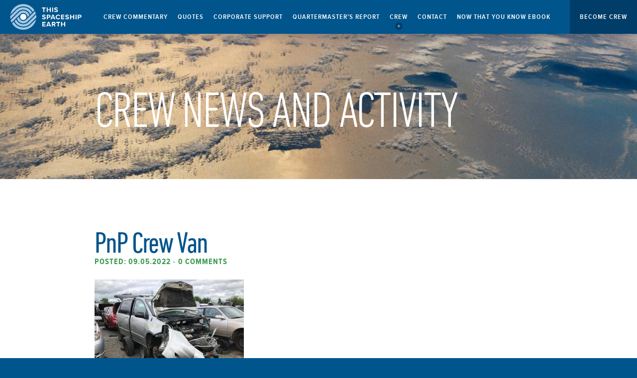

--- FILE ---
content_type: text/html; charset=UTF-8
request_url: https://thisspaceshipearth.org/crew_commentary/pick-n-pull-adventures-in-sustainability/pnp-crew-van/
body_size: 66600
content:
<!doctype html>
<html>
<head>
<meta name="viewport" content="width=device-width,initial-scale=1, maximum-scale=1">
<meta charset="UTF-8" />
        <title>PnP Crew Van - This Spaceship Earth</title>
        <link rel="profile" href="https://gmpg.org/xfn/11" />
        <link rel="pingback" href="https://thisspaceshipearth.org/xmlrpc.php" />

<meta name='robots' content='index, follow, max-image-preview:large, max-snippet:-1, max-video-preview:-1' />
	<style>img:is([sizes="auto" i], [sizes^="auto," i]) { contain-intrinsic-size: 3000px 1500px }</style>
	
	<!-- This site is optimized with the Yoast SEO plugin v26.7 - https://yoast.com/wordpress/plugins/seo/ -->
	<link rel="canonical" href="https://thisspaceshipearth.org/crew_commentary/pick-n-pull-adventures-in-sustainability/pnp-crew-van/" />
	<meta property="og:locale" content="en_US" />
	<meta property="og:type" content="article" />
	<meta property="og:title" content="PnP Crew Van - This Spaceship Earth" />
	<meta property="og:description" content="Share this&#8230; Linkedin Twitter Facebook" />
	<meta property="og:url" content="https://thisspaceshipearth.org/crew_commentary/pick-n-pull-adventures-in-sustainability/pnp-crew-van/" />
	<meta property="og:site_name" content="This Spaceship Earth" />
	<meta property="og:image" content="https://thisspaceshipearth.org/crew_commentary/pick-n-pull-adventures-in-sustainability/pnp-crew-van" />
	<meta property="og:image:width" content="1280" />
	<meta property="og:image:height" content="960" />
	<meta property="og:image:type" content="image/jpeg" />
	<meta name="twitter:card" content="summary_large_image" />
	<meta name="twitter:label1" content="Written by" />
	<meta name="twitter:data1" content="Bob Leonard - Climate Risk Manager" />
	<script type="application/ld+json" class="yoast-schema-graph">{"@context":"https://schema.org","@graph":[{"@type":"WebPage","@id":"https://thisspaceshipearth.org/crew_commentary/pick-n-pull-adventures-in-sustainability/pnp-crew-van/","url":"https://thisspaceshipearth.org/crew_commentary/pick-n-pull-adventures-in-sustainability/pnp-crew-van/","name":"PnP Crew Van - This Spaceship Earth","isPartOf":{"@id":"https://thisspaceshipearth.org/#website"},"primaryImageOfPage":{"@id":"https://thisspaceshipearth.org/crew_commentary/pick-n-pull-adventures-in-sustainability/pnp-crew-van/#primaryimage"},"image":{"@id":"https://thisspaceshipearth.org/crew_commentary/pick-n-pull-adventures-in-sustainability/pnp-crew-van/#primaryimage"},"thumbnailUrl":"https://thisspaceshipearth.org/wp-content/uploads/2022/09/PnP-Crew-Van.jpeg","datePublished":"2022-09-05T18:48:05+00:00","breadcrumb":{"@id":"https://thisspaceshipearth.org/crew_commentary/pick-n-pull-adventures-in-sustainability/pnp-crew-van/#breadcrumb"},"inLanguage":"en-US","potentialAction":[{"@type":"ReadAction","target":["https://thisspaceshipearth.org/crew_commentary/pick-n-pull-adventures-in-sustainability/pnp-crew-van/"]}]},{"@type":"ImageObject","inLanguage":"en-US","@id":"https://thisspaceshipearth.org/crew_commentary/pick-n-pull-adventures-in-sustainability/pnp-crew-van/#primaryimage","url":"https://thisspaceshipearth.org/wp-content/uploads/2022/09/PnP-Crew-Van.jpeg","contentUrl":"https://thisspaceshipearth.org/wp-content/uploads/2022/09/PnP-Crew-Van.jpeg","width":1280,"height":960},{"@type":"BreadcrumbList","@id":"https://thisspaceshipearth.org/crew_commentary/pick-n-pull-adventures-in-sustainability/pnp-crew-van/#breadcrumb","itemListElement":[{"@type":"ListItem","position":1,"name":"Home","item":"https://thisspaceshipearth.org/"},{"@type":"ListItem","position":2,"name":"Pick-n-Pull Adventures in Sustainability","item":"https://thisspaceshipearth.org/crew_commentary/pick-n-pull-adventures-in-sustainability/"},{"@type":"ListItem","position":3,"name":"PnP Crew Van"}]},{"@type":"WebSite","@id":"https://thisspaceshipearth.org/#website","url":"https://thisspaceshipearth.org/","name":"This Spaceship Earth","description":"Crew Consciousness","potentialAction":[{"@type":"SearchAction","target":{"@type":"EntryPoint","urlTemplate":"https://thisspaceshipearth.org/?s={search_term_string}"},"query-input":{"@type":"PropertyValueSpecification","valueRequired":true,"valueName":"search_term_string"}}],"inLanguage":"en-US"}]}</script>
	<!-- / Yoast SEO plugin. -->


<link rel='dns-prefetch' href='//platform-api.sharethis.com' />
<link rel='dns-prefetch' href='//fast.fonts.net' />
<link rel='dns-prefetch' href='//hcaptcha.com' />
<link rel="alternate" type="application/rss+xml" title="This Spaceship Earth &raquo; PnP Crew Van Comments Feed" href="https://thisspaceshipearth.org/crew_commentary/pick-n-pull-adventures-in-sustainability/pnp-crew-van/feed/" />
		<!-- This site uses the Google Analytics by MonsterInsights plugin v9.11.1 - Using Analytics tracking - https://www.monsterinsights.com/ -->
							<script src="//www.googletagmanager.com/gtag/js?id=G-7C72ZK0DCS"  data-cfasync="false" data-wpfc-render="false" type="text/javascript" async></script>
			<script data-cfasync="false" data-wpfc-render="false" type="text/javascript">
				var mi_version = '9.11.1';
				var mi_track_user = true;
				var mi_no_track_reason = '';
								var MonsterInsightsDefaultLocations = {"page_location":"https:\/\/thisspaceshipearth.org\/crew_commentary\/pick-n-pull-adventures-in-sustainability\/pnp-crew-van\/"};
								if ( typeof MonsterInsightsPrivacyGuardFilter === 'function' ) {
					var MonsterInsightsLocations = (typeof MonsterInsightsExcludeQuery === 'object') ? MonsterInsightsPrivacyGuardFilter( MonsterInsightsExcludeQuery ) : MonsterInsightsPrivacyGuardFilter( MonsterInsightsDefaultLocations );
				} else {
					var MonsterInsightsLocations = (typeof MonsterInsightsExcludeQuery === 'object') ? MonsterInsightsExcludeQuery : MonsterInsightsDefaultLocations;
				}

								var disableStrs = [
										'ga-disable-G-7C72ZK0DCS',
									];

				/* Function to detect opted out users */
				function __gtagTrackerIsOptedOut() {
					for (var index = 0; index < disableStrs.length; index++) {
						if (document.cookie.indexOf(disableStrs[index] + '=true') > -1) {
							return true;
						}
					}

					return false;
				}

				/* Disable tracking if the opt-out cookie exists. */
				if (__gtagTrackerIsOptedOut()) {
					for (var index = 0; index < disableStrs.length; index++) {
						window[disableStrs[index]] = true;
					}
				}

				/* Opt-out function */
				function __gtagTrackerOptout() {
					for (var index = 0; index < disableStrs.length; index++) {
						document.cookie = disableStrs[index] + '=true; expires=Thu, 31 Dec 2099 23:59:59 UTC; path=/';
						window[disableStrs[index]] = true;
					}
				}

				if ('undefined' === typeof gaOptout) {
					function gaOptout() {
						__gtagTrackerOptout();
					}
				}
								window.dataLayer = window.dataLayer || [];

				window.MonsterInsightsDualTracker = {
					helpers: {},
					trackers: {},
				};
				if (mi_track_user) {
					function __gtagDataLayer() {
						dataLayer.push(arguments);
					}

					function __gtagTracker(type, name, parameters) {
						if (!parameters) {
							parameters = {};
						}

						if (parameters.send_to) {
							__gtagDataLayer.apply(null, arguments);
							return;
						}

						if (type === 'event') {
														parameters.send_to = monsterinsights_frontend.v4_id;
							var hookName = name;
							if (typeof parameters['event_category'] !== 'undefined') {
								hookName = parameters['event_category'] + ':' + name;
							}

							if (typeof MonsterInsightsDualTracker.trackers[hookName] !== 'undefined') {
								MonsterInsightsDualTracker.trackers[hookName](parameters);
							} else {
								__gtagDataLayer('event', name, parameters);
							}
							
						} else {
							__gtagDataLayer.apply(null, arguments);
						}
					}

					__gtagTracker('js', new Date());
					__gtagTracker('set', {
						'developer_id.dZGIzZG': true,
											});
					if ( MonsterInsightsLocations.page_location ) {
						__gtagTracker('set', MonsterInsightsLocations);
					}
										__gtagTracker('config', 'G-7C72ZK0DCS', {"forceSSL":"true"} );
										window.gtag = __gtagTracker;										(function () {
						/* https://developers.google.com/analytics/devguides/collection/analyticsjs/ */
						/* ga and __gaTracker compatibility shim. */
						var noopfn = function () {
							return null;
						};
						var newtracker = function () {
							return new Tracker();
						};
						var Tracker = function () {
							return null;
						};
						var p = Tracker.prototype;
						p.get = noopfn;
						p.set = noopfn;
						p.send = function () {
							var args = Array.prototype.slice.call(arguments);
							args.unshift('send');
							__gaTracker.apply(null, args);
						};
						var __gaTracker = function () {
							var len = arguments.length;
							if (len === 0) {
								return;
							}
							var f = arguments[len - 1];
							if (typeof f !== 'object' || f === null || typeof f.hitCallback !== 'function') {
								if ('send' === arguments[0]) {
									var hitConverted, hitObject = false, action;
									if ('event' === arguments[1]) {
										if ('undefined' !== typeof arguments[3]) {
											hitObject = {
												'eventAction': arguments[3],
												'eventCategory': arguments[2],
												'eventLabel': arguments[4],
												'value': arguments[5] ? arguments[5] : 1,
											}
										}
									}
									if ('pageview' === arguments[1]) {
										if ('undefined' !== typeof arguments[2]) {
											hitObject = {
												'eventAction': 'page_view',
												'page_path': arguments[2],
											}
										}
									}
									if (typeof arguments[2] === 'object') {
										hitObject = arguments[2];
									}
									if (typeof arguments[5] === 'object') {
										Object.assign(hitObject, arguments[5]);
									}
									if ('undefined' !== typeof arguments[1].hitType) {
										hitObject = arguments[1];
										if ('pageview' === hitObject.hitType) {
											hitObject.eventAction = 'page_view';
										}
									}
									if (hitObject) {
										action = 'timing' === arguments[1].hitType ? 'timing_complete' : hitObject.eventAction;
										hitConverted = mapArgs(hitObject);
										__gtagTracker('event', action, hitConverted);
									}
								}
								return;
							}

							function mapArgs(args) {
								var arg, hit = {};
								var gaMap = {
									'eventCategory': 'event_category',
									'eventAction': 'event_action',
									'eventLabel': 'event_label',
									'eventValue': 'event_value',
									'nonInteraction': 'non_interaction',
									'timingCategory': 'event_category',
									'timingVar': 'name',
									'timingValue': 'value',
									'timingLabel': 'event_label',
									'page': 'page_path',
									'location': 'page_location',
									'title': 'page_title',
									'referrer' : 'page_referrer',
								};
								for (arg in args) {
																		if (!(!args.hasOwnProperty(arg) || !gaMap.hasOwnProperty(arg))) {
										hit[gaMap[arg]] = args[arg];
									} else {
										hit[arg] = args[arg];
									}
								}
								return hit;
							}

							try {
								f.hitCallback();
							} catch (ex) {
							}
						};
						__gaTracker.create = newtracker;
						__gaTracker.getByName = newtracker;
						__gaTracker.getAll = function () {
							return [];
						};
						__gaTracker.remove = noopfn;
						__gaTracker.loaded = true;
						window['__gaTracker'] = __gaTracker;
					})();
									} else {
										console.log("");
					(function () {
						function __gtagTracker() {
							return null;
						}

						window['__gtagTracker'] = __gtagTracker;
						window['gtag'] = __gtagTracker;
					})();
									}
			</script>
							<!-- / Google Analytics by MonsterInsights -->
		<script type="text/javascript">
/* <![CDATA[ */
window._wpemojiSettings = {"baseUrl":"https:\/\/s.w.org\/images\/core\/emoji\/15.0.3\/72x72\/","ext":".png","svgUrl":"https:\/\/s.w.org\/images\/core\/emoji\/15.0.3\/svg\/","svgExt":".svg","source":{"concatemoji":"https:\/\/thisspaceshipearth.org\/wp-includes\/js\/wp-emoji-release.min.js?ver=6.7.4"}};
/*! This file is auto-generated */
!function(i,n){var o,s,e;function c(e){try{var t={supportTests:e,timestamp:(new Date).valueOf()};sessionStorage.setItem(o,JSON.stringify(t))}catch(e){}}function p(e,t,n){e.clearRect(0,0,e.canvas.width,e.canvas.height),e.fillText(t,0,0);var t=new Uint32Array(e.getImageData(0,0,e.canvas.width,e.canvas.height).data),r=(e.clearRect(0,0,e.canvas.width,e.canvas.height),e.fillText(n,0,0),new Uint32Array(e.getImageData(0,0,e.canvas.width,e.canvas.height).data));return t.every(function(e,t){return e===r[t]})}function u(e,t,n){switch(t){case"flag":return n(e,"\ud83c\udff3\ufe0f\u200d\u26a7\ufe0f","\ud83c\udff3\ufe0f\u200b\u26a7\ufe0f")?!1:!n(e,"\ud83c\uddfa\ud83c\uddf3","\ud83c\uddfa\u200b\ud83c\uddf3")&&!n(e,"\ud83c\udff4\udb40\udc67\udb40\udc62\udb40\udc65\udb40\udc6e\udb40\udc67\udb40\udc7f","\ud83c\udff4\u200b\udb40\udc67\u200b\udb40\udc62\u200b\udb40\udc65\u200b\udb40\udc6e\u200b\udb40\udc67\u200b\udb40\udc7f");case"emoji":return!n(e,"\ud83d\udc26\u200d\u2b1b","\ud83d\udc26\u200b\u2b1b")}return!1}function f(e,t,n){var r="undefined"!=typeof WorkerGlobalScope&&self instanceof WorkerGlobalScope?new OffscreenCanvas(300,150):i.createElement("canvas"),a=r.getContext("2d",{willReadFrequently:!0}),o=(a.textBaseline="top",a.font="600 32px Arial",{});return e.forEach(function(e){o[e]=t(a,e,n)}),o}function t(e){var t=i.createElement("script");t.src=e,t.defer=!0,i.head.appendChild(t)}"undefined"!=typeof Promise&&(o="wpEmojiSettingsSupports",s=["flag","emoji"],n.supports={everything:!0,everythingExceptFlag:!0},e=new Promise(function(e){i.addEventListener("DOMContentLoaded",e,{once:!0})}),new Promise(function(t){var n=function(){try{var e=JSON.parse(sessionStorage.getItem(o));if("object"==typeof e&&"number"==typeof e.timestamp&&(new Date).valueOf()<e.timestamp+604800&&"object"==typeof e.supportTests)return e.supportTests}catch(e){}return null}();if(!n){if("undefined"!=typeof Worker&&"undefined"!=typeof OffscreenCanvas&&"undefined"!=typeof URL&&URL.createObjectURL&&"undefined"!=typeof Blob)try{var e="postMessage("+f.toString()+"("+[JSON.stringify(s),u.toString(),p.toString()].join(",")+"));",r=new Blob([e],{type:"text/javascript"}),a=new Worker(URL.createObjectURL(r),{name:"wpTestEmojiSupports"});return void(a.onmessage=function(e){c(n=e.data),a.terminate(),t(n)})}catch(e){}c(n=f(s,u,p))}t(n)}).then(function(e){for(var t in e)n.supports[t]=e[t],n.supports.everything=n.supports.everything&&n.supports[t],"flag"!==t&&(n.supports.everythingExceptFlag=n.supports.everythingExceptFlag&&n.supports[t]);n.supports.everythingExceptFlag=n.supports.everythingExceptFlag&&!n.supports.flag,n.DOMReady=!1,n.readyCallback=function(){n.DOMReady=!0}}).then(function(){return e}).then(function(){var e;n.supports.everything||(n.readyCallback(),(e=n.source||{}).concatemoji?t(e.concatemoji):e.wpemoji&&e.twemoji&&(t(e.twemoji),t(e.wpemoji)))}))}((window,document),window._wpemojiSettings);
/* ]]> */
</script>
<link rel='stylesheet' id='grid-css' href='https://thisspaceshipearth.org/wp-content/uploads/wp-less/tseorgupdate/css/grid-f987c76565.css' type='text/css' media='all' />
<link rel='stylesheet' id='style-css' href='https://thisspaceshipearth.org/wp-content/uploads/wp-less/tseorgupdate/style-dfb161f5b4.css' type='text/css' media='all' />
<link rel='stylesheet' id='sgr-css' href='https://thisspaceshipearth.org/wp-content/plugins/simple-google-recaptcha/sgr.css?ver=1684537314' type='text/css' media='all' />
<style id='wp-emoji-styles-inline-css' type='text/css'>

	img.wp-smiley, img.emoji {
		display: inline !important;
		border: none !important;
		box-shadow: none !important;
		height: 1em !important;
		width: 1em !important;
		margin: 0 0.07em !important;
		vertical-align: -0.1em !important;
		background: none !important;
		padding: 0 !important;
	}
</style>
<link rel='stylesheet' id='wp-block-library-css' href='https://thisspaceshipearth.org/wp-includes/css/dist/block-library/style.min.css?ver=6.7.4' type='text/css' media='all' />
<style id='co-authors-plus-coauthors-style-inline-css' type='text/css'>
.wp-block-co-authors-plus-coauthors.is-layout-flow [class*=wp-block-co-authors-plus]{display:inline}

</style>
<style id='co-authors-plus-avatar-style-inline-css' type='text/css'>
.wp-block-co-authors-plus-avatar :where(img){height:auto;max-width:100%;vertical-align:bottom}.wp-block-co-authors-plus-coauthors.is-layout-flow .wp-block-co-authors-plus-avatar :where(img){vertical-align:middle}.wp-block-co-authors-plus-avatar:is(.alignleft,.alignright){display:table}.wp-block-co-authors-plus-avatar.aligncenter{display:table;margin-inline:auto}

</style>
<style id='co-authors-plus-image-style-inline-css' type='text/css'>
.wp-block-co-authors-plus-image{margin-bottom:0}.wp-block-co-authors-plus-image :where(img){height:auto;max-width:100%;vertical-align:bottom}.wp-block-co-authors-plus-coauthors.is-layout-flow .wp-block-co-authors-plus-image :where(img){vertical-align:middle}.wp-block-co-authors-plus-image:is(.alignfull,.alignwide) :where(img){width:100%}.wp-block-co-authors-plus-image:is(.alignleft,.alignright){display:table}.wp-block-co-authors-plus-image.aligncenter{display:table;margin-inline:auto}

</style>
<style id='classic-theme-styles-inline-css' type='text/css'>
/*! This file is auto-generated */
.wp-block-button__link{color:#fff;background-color:#32373c;border-radius:9999px;box-shadow:none;text-decoration:none;padding:calc(.667em + 2px) calc(1.333em + 2px);font-size:1.125em}.wp-block-file__button{background:#32373c;color:#fff;text-decoration:none}
</style>
<style id='global-styles-inline-css' type='text/css'>
:root{--wp--preset--aspect-ratio--square: 1;--wp--preset--aspect-ratio--4-3: 4/3;--wp--preset--aspect-ratio--3-4: 3/4;--wp--preset--aspect-ratio--3-2: 3/2;--wp--preset--aspect-ratio--2-3: 2/3;--wp--preset--aspect-ratio--16-9: 16/9;--wp--preset--aspect-ratio--9-16: 9/16;--wp--preset--color--black: #000000;--wp--preset--color--cyan-bluish-gray: #abb8c3;--wp--preset--color--white: #ffffff;--wp--preset--color--pale-pink: #f78da7;--wp--preset--color--vivid-red: #cf2e2e;--wp--preset--color--luminous-vivid-orange: #ff6900;--wp--preset--color--luminous-vivid-amber: #fcb900;--wp--preset--color--light-green-cyan: #7bdcb5;--wp--preset--color--vivid-green-cyan: #00d084;--wp--preset--color--pale-cyan-blue: #8ed1fc;--wp--preset--color--vivid-cyan-blue: #0693e3;--wp--preset--color--vivid-purple: #9b51e0;--wp--preset--gradient--vivid-cyan-blue-to-vivid-purple: linear-gradient(135deg,rgba(6,147,227,1) 0%,rgb(155,81,224) 100%);--wp--preset--gradient--light-green-cyan-to-vivid-green-cyan: linear-gradient(135deg,rgb(122,220,180) 0%,rgb(0,208,130) 100%);--wp--preset--gradient--luminous-vivid-amber-to-luminous-vivid-orange: linear-gradient(135deg,rgba(252,185,0,1) 0%,rgba(255,105,0,1) 100%);--wp--preset--gradient--luminous-vivid-orange-to-vivid-red: linear-gradient(135deg,rgba(255,105,0,1) 0%,rgb(207,46,46) 100%);--wp--preset--gradient--very-light-gray-to-cyan-bluish-gray: linear-gradient(135deg,rgb(238,238,238) 0%,rgb(169,184,195) 100%);--wp--preset--gradient--cool-to-warm-spectrum: linear-gradient(135deg,rgb(74,234,220) 0%,rgb(151,120,209) 20%,rgb(207,42,186) 40%,rgb(238,44,130) 60%,rgb(251,105,98) 80%,rgb(254,248,76) 100%);--wp--preset--gradient--blush-light-purple: linear-gradient(135deg,rgb(255,206,236) 0%,rgb(152,150,240) 100%);--wp--preset--gradient--blush-bordeaux: linear-gradient(135deg,rgb(254,205,165) 0%,rgb(254,45,45) 50%,rgb(107,0,62) 100%);--wp--preset--gradient--luminous-dusk: linear-gradient(135deg,rgb(255,203,112) 0%,rgb(199,81,192) 50%,rgb(65,88,208) 100%);--wp--preset--gradient--pale-ocean: linear-gradient(135deg,rgb(255,245,203) 0%,rgb(182,227,212) 50%,rgb(51,167,181) 100%);--wp--preset--gradient--electric-grass: linear-gradient(135deg,rgb(202,248,128) 0%,rgb(113,206,126) 100%);--wp--preset--gradient--midnight: linear-gradient(135deg,rgb(2,3,129) 0%,rgb(40,116,252) 100%);--wp--preset--font-size--small: 13px;--wp--preset--font-size--medium: 20px;--wp--preset--font-size--large: 36px;--wp--preset--font-size--x-large: 42px;--wp--preset--spacing--20: 0.44rem;--wp--preset--spacing--30: 0.67rem;--wp--preset--spacing--40: 1rem;--wp--preset--spacing--50: 1.5rem;--wp--preset--spacing--60: 2.25rem;--wp--preset--spacing--70: 3.38rem;--wp--preset--spacing--80: 5.06rem;--wp--preset--shadow--natural: 6px 6px 9px rgba(0, 0, 0, 0.2);--wp--preset--shadow--deep: 12px 12px 50px rgba(0, 0, 0, 0.4);--wp--preset--shadow--sharp: 6px 6px 0px rgba(0, 0, 0, 0.2);--wp--preset--shadow--outlined: 6px 6px 0px -3px rgba(255, 255, 255, 1), 6px 6px rgba(0, 0, 0, 1);--wp--preset--shadow--crisp: 6px 6px 0px rgba(0, 0, 0, 1);}:where(.is-layout-flex){gap: 0.5em;}:where(.is-layout-grid){gap: 0.5em;}body .is-layout-flex{display: flex;}.is-layout-flex{flex-wrap: wrap;align-items: center;}.is-layout-flex > :is(*, div){margin: 0;}body .is-layout-grid{display: grid;}.is-layout-grid > :is(*, div){margin: 0;}:where(.wp-block-columns.is-layout-flex){gap: 2em;}:where(.wp-block-columns.is-layout-grid){gap: 2em;}:where(.wp-block-post-template.is-layout-flex){gap: 1.25em;}:where(.wp-block-post-template.is-layout-grid){gap: 1.25em;}.has-black-color{color: var(--wp--preset--color--black) !important;}.has-cyan-bluish-gray-color{color: var(--wp--preset--color--cyan-bluish-gray) !important;}.has-white-color{color: var(--wp--preset--color--white) !important;}.has-pale-pink-color{color: var(--wp--preset--color--pale-pink) !important;}.has-vivid-red-color{color: var(--wp--preset--color--vivid-red) !important;}.has-luminous-vivid-orange-color{color: var(--wp--preset--color--luminous-vivid-orange) !important;}.has-luminous-vivid-amber-color{color: var(--wp--preset--color--luminous-vivid-amber) !important;}.has-light-green-cyan-color{color: var(--wp--preset--color--light-green-cyan) !important;}.has-vivid-green-cyan-color{color: var(--wp--preset--color--vivid-green-cyan) !important;}.has-pale-cyan-blue-color{color: var(--wp--preset--color--pale-cyan-blue) !important;}.has-vivid-cyan-blue-color{color: var(--wp--preset--color--vivid-cyan-blue) !important;}.has-vivid-purple-color{color: var(--wp--preset--color--vivid-purple) !important;}.has-black-background-color{background-color: var(--wp--preset--color--black) !important;}.has-cyan-bluish-gray-background-color{background-color: var(--wp--preset--color--cyan-bluish-gray) !important;}.has-white-background-color{background-color: var(--wp--preset--color--white) !important;}.has-pale-pink-background-color{background-color: var(--wp--preset--color--pale-pink) !important;}.has-vivid-red-background-color{background-color: var(--wp--preset--color--vivid-red) !important;}.has-luminous-vivid-orange-background-color{background-color: var(--wp--preset--color--luminous-vivid-orange) !important;}.has-luminous-vivid-amber-background-color{background-color: var(--wp--preset--color--luminous-vivid-amber) !important;}.has-light-green-cyan-background-color{background-color: var(--wp--preset--color--light-green-cyan) !important;}.has-vivid-green-cyan-background-color{background-color: var(--wp--preset--color--vivid-green-cyan) !important;}.has-pale-cyan-blue-background-color{background-color: var(--wp--preset--color--pale-cyan-blue) !important;}.has-vivid-cyan-blue-background-color{background-color: var(--wp--preset--color--vivid-cyan-blue) !important;}.has-vivid-purple-background-color{background-color: var(--wp--preset--color--vivid-purple) !important;}.has-black-border-color{border-color: var(--wp--preset--color--black) !important;}.has-cyan-bluish-gray-border-color{border-color: var(--wp--preset--color--cyan-bluish-gray) !important;}.has-white-border-color{border-color: var(--wp--preset--color--white) !important;}.has-pale-pink-border-color{border-color: var(--wp--preset--color--pale-pink) !important;}.has-vivid-red-border-color{border-color: var(--wp--preset--color--vivid-red) !important;}.has-luminous-vivid-orange-border-color{border-color: var(--wp--preset--color--luminous-vivid-orange) !important;}.has-luminous-vivid-amber-border-color{border-color: var(--wp--preset--color--luminous-vivid-amber) !important;}.has-light-green-cyan-border-color{border-color: var(--wp--preset--color--light-green-cyan) !important;}.has-vivid-green-cyan-border-color{border-color: var(--wp--preset--color--vivid-green-cyan) !important;}.has-pale-cyan-blue-border-color{border-color: var(--wp--preset--color--pale-cyan-blue) !important;}.has-vivid-cyan-blue-border-color{border-color: var(--wp--preset--color--vivid-cyan-blue) !important;}.has-vivid-purple-border-color{border-color: var(--wp--preset--color--vivid-purple) !important;}.has-vivid-cyan-blue-to-vivid-purple-gradient-background{background: var(--wp--preset--gradient--vivid-cyan-blue-to-vivid-purple) !important;}.has-light-green-cyan-to-vivid-green-cyan-gradient-background{background: var(--wp--preset--gradient--light-green-cyan-to-vivid-green-cyan) !important;}.has-luminous-vivid-amber-to-luminous-vivid-orange-gradient-background{background: var(--wp--preset--gradient--luminous-vivid-amber-to-luminous-vivid-orange) !important;}.has-luminous-vivid-orange-to-vivid-red-gradient-background{background: var(--wp--preset--gradient--luminous-vivid-orange-to-vivid-red) !important;}.has-very-light-gray-to-cyan-bluish-gray-gradient-background{background: var(--wp--preset--gradient--very-light-gray-to-cyan-bluish-gray) !important;}.has-cool-to-warm-spectrum-gradient-background{background: var(--wp--preset--gradient--cool-to-warm-spectrum) !important;}.has-blush-light-purple-gradient-background{background: var(--wp--preset--gradient--blush-light-purple) !important;}.has-blush-bordeaux-gradient-background{background: var(--wp--preset--gradient--blush-bordeaux) !important;}.has-luminous-dusk-gradient-background{background: var(--wp--preset--gradient--luminous-dusk) !important;}.has-pale-ocean-gradient-background{background: var(--wp--preset--gradient--pale-ocean) !important;}.has-electric-grass-gradient-background{background: var(--wp--preset--gradient--electric-grass) !important;}.has-midnight-gradient-background{background: var(--wp--preset--gradient--midnight) !important;}.has-small-font-size{font-size: var(--wp--preset--font-size--small) !important;}.has-medium-font-size{font-size: var(--wp--preset--font-size--medium) !important;}.has-large-font-size{font-size: var(--wp--preset--font-size--large) !important;}.has-x-large-font-size{font-size: var(--wp--preset--font-size--x-large) !important;}
:where(.wp-block-post-template.is-layout-flex){gap: 1.25em;}:where(.wp-block-post-template.is-layout-grid){gap: 1.25em;}
:where(.wp-block-columns.is-layout-flex){gap: 2em;}:where(.wp-block-columns.is-layout-grid){gap: 2em;}
:root :where(.wp-block-pullquote){font-size: 1.5em;line-height: 1.6;}
</style>
<link rel='stylesheet' id='contact-form-7-css' href='https://thisspaceshipearth.org/wp-content/plugins/contact-form-7/includes/css/styles.css?ver=6.1.4' type='text/css' media='all' />
<link rel='stylesheet' id='widgetopts-styles-css' href='https://thisspaceshipearth.org/wp-content/plugins/widget-options/assets/css/widget-options.css?ver=4.1.3' type='text/css' media='all' />
<link rel='stylesheet' id='wppopups-base-css' href='https://thisspaceshipearth.org/wp-content/plugins/wp-popups-lite/src/assets/css/wppopups-base.css?ver=2.2.0.3' type='text/css' media='all' />
<link rel='stylesheet' id='social_media-css' href='https://thisspaceshipearth.org/wp-content/themes/tseorgupdate/css/style-social.css?ver=6.7.4' type='text/css' media='all' />
<link rel='stylesheet' id='slb_core-css' href='https://thisspaceshipearth.org/wp-content/plugins/simple-lightbox/client/css/app.css?ver=2.9.3' type='text/css' media='all' />
<link rel='stylesheet' id='cf7cf-style-css' href='https://thisspaceshipearth.org/wp-content/plugins/cf7-conditional-fields/style.css?ver=2.5.1' type='text/css' media='all' />
<link rel='stylesheet' id='simple-share-buttons-adder-ssba-css' href='https://thisspaceshipearth.org/wp-content/plugins/simple-share-buttons-adder/css/ssba.css?ver=1758745905' type='text/css' media='all' />
<style id='simple-share-buttons-adder-ssba-inline-css' type='text/css'>
.ssba img
								{border:  0;
									box-shadow: none !important;
									display: inline !important;
									vertical-align: middle;
									box-sizing: unset;
								}

								.ssba-classic-2 .ssbp-text {
									display: none!important;
								}
					.ssbp-list li a {height: 48px!important; width: 48px!important; 
					}
					.ssbp-list li a:hover {
					}

					.ssbp-list li a svg, .ssbp-list li a.ssbp-douban span:not(.color-icon) svg, .ssbp-list li a svg path, .ssbp-list li a.ssbp-surfingbird span:not(.color-icon) svg polygon {line-height: 48px!important;; font-size: 18px;}
					.ssbp-list li a:hover svg, .ssbp-list li a:hover span:not(.color-icon) svg, .ssbp-list li a.ssbp-douban:hover span:not(.color-icon) svg path, .ssbp-list li a.ssbp-surfingbird:hover svg polygon {}
					.ssbp-list li {
					margin-left: 12px!important;
					}

					.ssba-share-text {
					font-size: 12px;  font-weight: normal; font-family: inherit;
						}

			   #ssba-bar-2 .ssbp-bar-list {
					max-width: 48px !important;;
			   }
			   #ssba-bar-2 .ssbp-bar-list li a {height: 48px !important; width: 48px !important; 
				}
				#ssba-bar-2 .ssbp-bar-list li a:hover {
				}

				#ssba-bar-2 .ssbp-bar-list li a svg,
				 #ssba-bar-2 .ssbp-bar-list li a svg path, .ssbp-bar-list li a.ssbp-surfingbird span:not(.color-icon) svg polygon {line-height: 48px !important;; font-size: 18px;}
				#ssba-bar-2 .ssbp-bar-list li a:hover svg,
				 #ssba-bar-2 .ssbp-bar-list li a:hover svg path, .ssbp-bar-list li a.ssbp-surfingbird span:not(.color-icon) svg polygon {}
				#ssba-bar-2 .ssbp-bar-list li {
				margin: 0px 0!important;
				}@media only screen and ( max-width: 750px ) {
				#ssba-bar-2 {
				display: block;
				}
			}
</style>
<script type="text/javascript" id="sgr-js-extra">
/* <![CDATA[ */
var sgr = {"sgr_site_key":"6LfvHLcUAAAAAJeY7-cUpSd4kVpEvlrH1IE5HawF"};
/* ]]> */
</script>
<script type="text/javascript" src="https://thisspaceshipearth.org/wp-content/plugins/simple-google-recaptcha/sgr.js?ver=1684537314" id="sgr-js"></script>
<script type="text/javascript" src="https://thisspaceshipearth.org/wp-includes/js/jquery/jquery.min.js?ver=3.7.1" id="jquery-core-js"></script>
<script type="text/javascript" src="https://thisspaceshipearth.org/wp-includes/js/jquery/jquery-migrate.min.js?ver=3.4.1" id="jquery-migrate-js"></script>
<script type="text/javascript" src="https://thisspaceshipearth.org/wp-content/plugins/google-analytics-for-wordpress/assets/js/frontend-gtag.min.js?ver=9.11.1" id="monsterinsights-frontend-script-js" async="async" data-wp-strategy="async"></script>
<script data-cfasync="false" data-wpfc-render="false" type="text/javascript" id='monsterinsights-frontend-script-js-extra'>/* <![CDATA[ */
var monsterinsights_frontend = {"js_events_tracking":"true","download_extensions":"doc,pdf,ppt,zip,xls,docx,pptx,xlsx","inbound_paths":"[]","home_url":"https:\/\/thisspaceshipearth.org","hash_tracking":"false","v4_id":"G-7C72ZK0DCS"};/* ]]> */
</script>
<script type="text/javascript" src="//platform-api.sharethis.com/js/sharethis.js?ver=8.5.3#property=64e9167edb3eba0019fa76d1&amp;product=gdpr-compliance-tool-v2&amp;source=simple-share-buttons-adder-wordpress" id="simple-share-buttons-adder-mu-js"></script>
<script type="text/javascript" src="https://thisspaceshipearth.org/wp-content/themes/tseorgupdate/js/jquery.waypoints.min.js?ver=6.7.4" id="waypoints_js-js"></script>
<script type="text/javascript" src="https://thisspaceshipearth.org/wp-content/themes/tseorgupdate/js/menu.js?ver=6.7.4" id="menu_js-js"></script>
<script type="text/javascript" src="https://fast.fonts.net/jsapi/c9e6941e-636f-4d41-adee-ebb57f07a299.js?ver=6.7.4" id="fonts_js-js"></script>
<script type="text/javascript" src="https://thisspaceshipearth.org/wp-content/themes/tseorgupdate/js/scripts.js?ver=6.7.4" id="scripts_js-js"></script>
<script type="text/javascript" src="https://thisspaceshipearth.org/wp-content/themes/tseorgupdate/js/zoom-slide.js?ver=6.7.4" id="zoom_js-js"></script>
<script type="text/javascript" src="https://thisspaceshipearth.org/wp-content/themes/tseorgupdate/js/icons.js?ver=6.7.4" id="icons_js-js"></script>
<link rel="https://api.w.org/" href="https://thisspaceshipearth.org/wp-json/" /><link rel="alternate" title="JSON" type="application/json" href="https://thisspaceshipearth.org/wp-json/wp/v2/media/5053" /><link rel="EditURI" type="application/rsd+xml" title="RSD" href="https://thisspaceshipearth.org/xmlrpc.php?rsd" />
<link rel='shortlink' href='https://thisspaceshipearth.org/?p=5053' />
<link rel="alternate" title="oEmbed (JSON)" type="application/json+oembed" href="https://thisspaceshipearth.org/wp-json/oembed/1.0/embed?url=https%3A%2F%2Fthisspaceshipearth.org%2Fcrew_commentary%2Fpick-n-pull-adventures-in-sustainability%2Fpnp-crew-van%2F" />
<link rel="alternate" title="oEmbed (XML)" type="text/xml+oembed" href="https://thisspaceshipearth.org/wp-json/oembed/1.0/embed?url=https%3A%2F%2Fthisspaceshipearth.org%2Fcrew_commentary%2Fpick-n-pull-adventures-in-sustainability%2Fpnp-crew-van%2F&#038;format=xml" />
<style>
.h-captcha{position:relative;display:block;margin-bottom:2rem;padding:0;clear:both}.h-captcha[data-size="normal"]{width:303px;height:78px}.h-captcha[data-size="compact"]{width:164px;height:144px}.h-captcha[data-size="invisible"]{display:none}.h-captcha::before{content:'';display:block;position:absolute;top:0;left:0;background:url(https://thisspaceshipearth.org/wp-content/plugins/hcaptcha-for-forms-and-more/assets/images/hcaptcha-div-logo.svg) no-repeat;border:1px solid #fff0;border-radius:4px}.h-captcha[data-size="normal"]::before{width:300px;height:74px;background-position:94% 28%}.h-captcha[data-size="compact"]::before{width:156px;height:136px;background-position:50% 79%}.h-captcha[data-theme="light"]::before,body.is-light-theme .h-captcha[data-theme="auto"]::before,.h-captcha[data-theme="auto"]::before{background-color:#fafafa;border:1px solid #e0e0e0}.h-captcha[data-theme="dark"]::before,body.is-dark-theme .h-captcha[data-theme="auto"]::before,html.wp-dark-mode-active .h-captcha[data-theme="auto"]::before,html.drdt-dark-mode .h-captcha[data-theme="auto"]::before{background-image:url(https://thisspaceshipearth.org/wp-content/plugins/hcaptcha-for-forms-and-more/assets/images/hcaptcha-div-logo-white.svg);background-repeat:no-repeat;background-color:#333;border:1px solid #f5f5f5}.h-captcha[data-theme="custom"]::before{background-color:initial}.h-captcha[data-size="invisible"]::before{display:none}.h-captcha iframe{position:relative}div[style*="z-index: 2147483647"] div[style*="border-width: 11px"][style*="position: absolute"][style*="pointer-events: none"]{border-style:none}
</style>
<style type="text/css">.recentcomments a{display:inline !important;padding:0 !important;margin:0 !important;}</style><meta name="generator" content="Powered by WPBakery Page Builder - drag and drop page builder for WordPress."/>
<style>
span[data-name="hcap-cf7"] .h-captcha{margin-bottom:0}span[data-name="hcap-cf7"]~input[type="submit"],span[data-name="hcap-cf7"]~button[type="submit"]{margin-top:2rem}
</style>
<noscript><style> .wpb_animate_when_almost_visible { opacity: 1; }</style></noscript><script>
var resizeINT;
var navWay;
var wH, wW, navH, menuH;
/*function resizeElements(){
		//
		menuH = wH - jQuery('#nav-menu').height();
		jQuery('#mobile-menu-nav').height(menuH);
	}*/
function customResponse(){
	jQuery('#sign-up-holder').hide('fast');
	jQuery('#wpcf7-f56-o1 .wpcf7-response-output').delay(3000).hide('fast',function(){
		jQuery('#sign-up-holder').show('fast');	
	});	
}
jQuery(document).ready(function(e) {
	jQuery('.ajax-load-url').click(function(e){
			e.preventDefault();
			jQuery('#pop-content-area').html('<div id="ajax-loader"><img src="https://thisspaceshipearth.org/wp-content/themes/tseorgupdate/images/this-spaceship-earth-tse-loader.gif" width="60" height"60" /></div>');
			var url = jQuery(this).attr('href');
			//console.log(url);
			jQuery('body').addClass('freeze');
			jQuery('#pop-content-wrap').addClass('pop-show');
			jQuery('#pop-content-wrap').fadeTo('fast',1);
			jQuery('#pop-content-area').load(url+' #ajax-content-source',function( response, status, xhr ) {
				  if ( status == "error" ) {
					var msg = "Sorry but there was an error: ";
					jQuery( "#error" ).html( msg + xhr.status + " " + xhr.statusText );
				  }
				  if(status == "success"){
					  //console.log(response);
					  //jQuery('#pop-content-area').append(response);
				  }
			});
			return false;	
			
		});
		//
	wH = window.innerHeight ? window.innerHeight:jQuery(window).height();
	//jQuery('.fit-text').fitText(.5);
	jQuery('.pop-content-wrap').fadeTo(0,0);
	jQuery('.pop-box img').click(function(e){
			
			jQuery(this).closest('.pop-box').find('.pop-content-wrap').addClass('pop-show');
			jQuery('.pop-content-wrap').fadeTo('fast',1);
	});
	jQuery('.pop-close').click(function(e){
		jQuery('.pop-content-wrap').fadeTo('fast',0,function(e){
			jQuery(this).closest('.pop-content-wrap').removeClass('pop-show');	
			jQuery('body').removeClass('freeze');
		});
			jQuery('#giving-video .video-wrapper').html('');
	});
	//
	jQuery('#pop-close-global').click(function(e){
		jQuery('#pop-content-wrap').fadeTo('fast', 0 ,function(e){
			jQuery('#pop-content-area').html('<div id="ajax-loader"><img src="https://thisspaceshipearth.org/wp-content/themes/tseorgupdate/images/this-spaceship-earth-tse-loader.gif" width="60" height"60" /></div>');
			//jQuery(this).closest('.pop-content-wrap').removeClass('pop-show');	
			jQuery('#pop-content-wrap').removeClass('pop-show');	
			jQuery('body').removeClass('freeze');
			//console.log('click');
		});
	});
	
	//
	
	
	//
   
	jQuery(window).on('resize',function(e){
		wH = window.innerHeight ? window.innerHeight:jQuery(window).height();
		wW =  jQuery(window).width();
		//navWay.disable();
		clearTimeout(resizeINT);
    	resizeINT = setTimeout(doneResizing, 500);	
		
		
		//resizeElements();	
		if(wW > 768){
			jQuery('#mobile-menu-wrapper, #mobile-icon').removeClass('is-open');	
			jQuery('body').removeClass('freeze');
		}
	}).trigger('resize');
	
	
});
jQuery(window).load(function(e){
	wH = window.innerHeight ? window.innerHeight:jQuery(window).height();
	//resizeElements();	
	});
	function doneResizing(){
			//
	}
</script>
</head>

<body data-rsssl=1 class="attachment attachment-template-default single single-attachment postid-5053 attachmentid-5053 attachment-jpeg wpb-js-composer js-comp-ver-6.5.0 vc_responsive">
<div id="wrapper">
	<div id="pop-content-wrap">
        <div class="pop-cell">
            <div class="pop-content large-100">
                <div id="pop-close-global">X</div>
                <div id="pop-content-area">
                </div>
            </div>
        </div>
    </div>
  
  <div id="header-wrapper" class="fixed large-100">
  	<header class="flex-container shadow">
  		<div id="logo-start" class="flex-align-center"><a href="https://thisspaceshipearth.org">			<li id="media_image-2" class="widget widget_media_image"><img width="560" height="204" src="https://thisspaceshipearth.org/wp-content/uploads/2017/09/this-spaceship-earth-tse-logo.png" class="image wp-image-2418  attachment-full size-full" alt="" style="max-width: 100%; height: auto;" decoding="async" fetchpriority="high" srcset="https://thisspaceshipearth.org/wp-content/uploads/2017/09/this-spaceship-earth-tse-logo.png 560w, https://thisspaceshipearth.org/wp-content/uploads/2017/09/this-spaceship-earth-tse-logo-300x109.png 300w" sizes="(max-width: 560px) 100vw, 560px" /></li>
</a></div>
  		<div id="nav-wrapper" class="flex-container flex-no-wrap">
  			<nav class="flex-align-center text-center hide-mobile">
  				<ul id="menu-primary-navigation" class="menu"><li id="menu-item-2417" class="menu-item menu-item-type-custom menu-item-object-custom menu-item-2417"><a href="https://thisspaceshipearth.org/crew_commentary">Crew Commentary</a></li>
<li id="menu-item-2622" class="menu-item menu-item-type-post_type_archive menu-item-object-quotes menu-item-2622"><a href="https://thisspaceshipearth.org/quotes/">Quotes</a></li>
<li id="menu-item-5078" class="menu-item menu-item-type-post_type menu-item-object-page menu-item-5078"><a href="https://thisspaceshipearth.org/corporate-supporters/">Corporate Support</a></li>
<li id="menu-item-2400" class="menu-item menu-item-type-post_type menu-item-object-page menu-item-2400"><a href="https://thisspaceshipearth.org/climate-change/quartermasters-reports/">Quartermaster’s Report</a></li>
<li id="menu-item-2416" class="menu-item menu-item-type-custom menu-item-object-custom menu-item-has-children menu-item-2416"><a href="#">Crew</a>
<ul class="sub-menu">
	<li id="menu-item-2408" class="menu-item menu-item-type-post_type menu-item-object-page menu-item-2408"><a href="https://thisspaceshipearth.org/get-involved/become-crew/">Become Crew!</a></li>
	<li id="menu-item-2407" class="menu-item menu-item-type-post_type menu-item-object-page menu-item-2407"><a href="https://thisspaceshipearth.org/get-involved/acting-as-crew/">Acting as Crew</a></li>
</ul>
</li>
<li id="menu-item-2409" class="menu-item menu-item-type-post_type menu-item-object-page menu-item-2409"><a href="https://thisspaceshipearth.org/get-involved/contact/">Contact</a></li>
<li id="menu-item-5108" class="menu-item menu-item-type-post_type menu-item-object-page menu-item-5108"><a href="https://thisspaceshipearth.org/download-now-that-you-know/">Now That You Know eBook</a></li>
</ul>  			</nav>
  			<div id="mobile-icon-wrapper" class="show-mobile text-center flex-align-center"><div id="mobile-icon"><div class="burger-stack"></div></div></div>
			<div id="cta-nav-button" class="flex-container">
				<a href="/get-involved/become-crew/" class="">Become Crew</a>
			</div>
  		</div>
  		
  	</header>
  	<div id="mobile-menu-wrapper" class="large-100">
  			<div id="mobile-menu"><ul id="menu-primary-navigation-1" class="menu"><li class="menu-item menu-item-type-custom menu-item-object-custom menu-item-2417"><a href="https://thisspaceshipearth.org/crew_commentary">Crew Commentary</a></li>
<li class="menu-item menu-item-type-post_type_archive menu-item-object-quotes menu-item-2622"><a href="https://thisspaceshipearth.org/quotes/">Quotes</a></li>
<li class="menu-item menu-item-type-post_type menu-item-object-page menu-item-5078"><a href="https://thisspaceshipearth.org/corporate-supporters/">Corporate Support</a></li>
<li class="menu-item menu-item-type-post_type menu-item-object-page menu-item-2400"><a href="https://thisspaceshipearth.org/climate-change/quartermasters-reports/">Quartermaster’s Report</a></li>
<li class="menu-item menu-item-type-custom menu-item-object-custom menu-item-has-children menu-item-2416"><a href="#">Crew</a>
<ul class="sub-menu">
	<li class="menu-item menu-item-type-post_type menu-item-object-page menu-item-2408"><a href="https://thisspaceshipearth.org/get-involved/become-crew/">Become Crew!</a></li>
	<li class="menu-item menu-item-type-post_type menu-item-object-page menu-item-2407"><a href="https://thisspaceshipearth.org/get-involved/acting-as-crew/">Acting as Crew</a></li>
</ul>
</li>
<li class="menu-item menu-item-type-post_type menu-item-object-page menu-item-2409"><a href="https://thisspaceshipearth.org/get-involved/contact/">Contact</a></li>
<li class="menu-item menu-item-type-post_type menu-item-object-page menu-item-5108"><a href="https://thisspaceshipearth.org/download-now-that-you-know/">Now That You Know eBook</a></li>
</ul></div>
  		</div>
  </div>
  <div id="content-wrapper">  <section class="hero">
    <div class="flex-container large-100  large-height-50">
      <div class="large-100  flex-align-bottom bg-img side-padding top-btm-padding">
      <div class="max-width align-center">
      <h1>Crew News and Activity</h1></div></div>
    </div>
  </section>
  
  
  <section id="crew" class="bg white flex-container side-padding top-btm-padding" >
    <div class="inner-section flex-container large-100 max-width align-center">
    
            <div class="post">
          <h1>PnP Crew Van</h1>
          <p class="date-meta">Posted: 09.05.2022   <span class="secondary">•</span>  <a href="#comments-wrapper"><span class="dsq-postid" data-dsqidentifier="5053 https://thisspaceshipearth.org/wp-content/uploads/2022/09/PnP-Crew-Van.jpeg">no comments</span></a></p>
          <p>&nbsp;</p>
          <p><p class="attachment"><a href="https://thisspaceshipearth.org/wp-content/uploads/2022/09/PnP-Crew-Van.jpeg" data-slb-active="1" data-slb-asset="1471216633" data-slb-internal="0" data-slb-group="5053"><img decoding="async" width="300" height="225" src="https://thisspaceshipearth.org/wp-content/uploads/2022/09/PnP-Crew-Van-300x225.jpeg" class="attachment-medium size-medium" alt="" srcset="https://thisspaceshipearth.org/wp-content/uploads/2022/09/PnP-Crew-Van-300x225.jpeg 300w, https://thisspaceshipearth.org/wp-content/uploads/2022/09/PnP-Crew-Van-1024x768.jpeg 1024w, https://thisspaceshipearth.org/wp-content/uploads/2022/09/PnP-Crew-Van-768x576.jpeg 768w, https://thisspaceshipearth.org/wp-content/uploads/2022/09/PnP-Crew-Van.jpeg 1280w" sizes="(max-width: 300px) 100vw, 300px" /></a></p>
<p><!-- Simple Share Buttons Adder (8.5.3) simplesharebuttons.com --></p>
<div class="ssba-modern-2 ssba ssbp-wrap alignleft ssbp--theme-1">
<div style="text-align:left"><span class="ssba-share-text">Share this&#8230;</span></p>
<ul class="ssbp-list">
<li class='ssbp-li--linkedin'><a data-site="linkedin" class="ssba_linkedin_share ssba_share_link ssbp-linkedin ssbp-btn" href="https://www.linkedin.com/shareArticle?title=PnP Crew Van&#038;url=https://thisspaceshipearth.org/crew_commentary/pick-n-pull-adventures-in-sustainability/pnp-crew-van/"  target=_blank  style="color:#0077b5; background-color: #0077b5; height: 48px; width: 48px; " ><span><svg xmlns="http://www.w3.org/2000/svg" fill="#fff" preserveAspectRatio="xMidYMid meet" height="1em" width="1em" viewBox="0 0 40 40">
  <g>
    <path d="m13.3 31.7h-5v-16.7h5v16.7z m18.4 0h-5v-8.9c0-2.4-0.9-3.5-2.5-3.5-1.3 0-2.1 0.6-2.5 1.9v10.5h-5s0-15 0-16.7h3.9l0.3 3.3h0.1c1-1.6 2.7-2.8 4.9-2.8 1.7 0 3.1 0.5 4.2 1.7 1 1.2 1.6 2.8 1.6 5.1v9.4z m-18.3-20.9c0 1.4-1.1 2.5-2.6 2.5s-2.5-1.1-2.5-2.5 1.1-2.5 2.5-2.5 2.6 1.2 2.6 2.5z"></path>
  </g>
</svg></p>
<p></span><span class="color-icon"><svg xmlns="http://www.w3.org/2000/svg" xmlns:xlink="http://www.w3.org/1999/xlink" width="50px" height="50px" viewBox="0 0 50 50" version="1.1">
<g id="surface97807">
<path style=" stroke:none;fill-rule:nonzero;fill:rgb(0%,46.666667%,70.980392%);fill-opacity:1;" d="M 8 3.007812 C 4.53125 3.007812 2.007812 5.089844 2.007812 7.949219 C 2.007812 10.820312 4.589844 12.988281 8 12.988281 C 11.46875 12.988281 13.988281 10.871094 13.988281 7.890625 C 13.832031 5.019531 11.359375 3.007812 8 3.007812 Z M 3 15 C 2.449219 15 2 15.449219 2 16 L 2 45 C 2 45.550781 2.449219 46 3 46 L 13 46 C 13.550781 46 14 45.550781 14 45 L 14 16 C 14 15.449219 13.550781 15 13 15 Z M 18 15 C 17.449219 15 17 15.449219 17 16 L 17 45 C 17 45.550781 17.449219 46 18 46 L 27 46 C 27.550781 46 28 45.550781 28 45 L 28 29.5 C 28 27.128906 29.820312 25.199219 32.140625 25.019531 C 32.261719 25 32.378906 25 32.5 25 C 32.621094 25 32.738281 25 32.859375 25.019531 C 35.179688 25.199219 37 27.128906 37 29.5 L 37 45 C 37 45.550781 37.449219 46 38 46 L 47 46 C 47.550781 46 48 45.550781 48 45 L 48 28 C 48 21.53125 44.527344 15 36.789062 15 C 33.269531 15 30.609375 16.359375 29 17.488281 L 29 16 C 29 15.449219 28.550781 15 28 15 Z M 18 15 "/>
</g>
</svg><br />
</span></p>
<div title="Linkedin" class="ssbp-text">Linkedin</div>
<p></a></li>
<li class='ssbp-li--twitter'><a data-site="twitter" class="ssba_twitter_share ssba_share_link ssbp-twitter ssbp-btn" href="https://twitter.com/intent/tweet?text=PnP Crew Van&#038;url=https://thisspaceshipearth.org/crew_commentary/pick-n-pull-adventures-in-sustainability/pnp-crew-van/&#038;via="  target=_blank  style="color:#000000; background-color: #000000; height: 48px; width: 48px; " ><span><svg width="25" height="25" viewBox="0 0 25 25" fill="none" xmlns="http://www.w3.org/2000/svg">
    <rect width="25" height="25" />
    <path d="M14.4821 11.6218L21.0389 4H19.4852L13.7919 10.6179L9.24467 4H4L10.8763 14.0074L4 22H5.55385L11.5661 15.0113L16.3683 22H21.613L14.4821 11.6218ZM6.11371 5.16972H8.50031L19.4859 20.8835H17.0993L6.11371 5.16972Z" fill="white"/>
</svg><br />
</span><span class="color-icon"><svg width="25" height="25" viewBox="0 0 25 25" fill="none" xmlns="http://www.w3.org/2000/svg">
	<rect width="25" height="25" />
	<path d="M14.4821 11.6218L21.0389 4H19.4852L13.7919 10.6179L9.24467 4H4L10.8763 14.0074L4 22H5.55385L11.5661 15.0113L16.3683 22H21.613L14.4821 11.6218ZM6.11371 5.16972H8.50031L19.4859 20.8835H17.0993L6.11371 5.16972Z" fill="#000000"/>
</svg><br />
</span></p>
<div title="Twitter" class="ssbp-text">Twitter</div>
<p></a></li>
<li class='ssbp-li--facebook'><a data-site="facebook" class="ssba_facebook_share ssba_share_link ssbp-facebook ssbp-btn" href="https://www.facebook.com/sharer.php?t=PnP Crew Van&#038;u=https://thisspaceshipearth.org/crew_commentary/pick-n-pull-adventures-in-sustainability/pnp-crew-van/"  target=_blank  style="color:#4267B2; background-color: #4267B2; height: 48px; width: 48px; " ><span><svg xmlns="http://www.w3.org/2000/svg" fill="#fff" preserveAspectRatio="xMidYMid meet" height="1em" width="1em" viewBox="0 0 40 40">
  <g>
    <path d="m21.7 16.7h5v5h-5v11.6h-5v-11.6h-5v-5h5v-2.1c0-2 0.6-4.5 1.8-5.9 1.3-1.3 2.8-2 4.7-2h3.5v5h-3.5c-0.9 0-1.5 0.6-1.5 1.5v3.5z"></path>
  </g>
</svg></p>
<p></span><span class="color-icon"><svg xmlns="http://www.w3.org/2000/svg" width="16" height="28" viewBox="0 0 16 28">
  <path fill="#3B5998" d="M10.7,10.7 L15.7,10.7 L15.7,15.7 L10.7,15.7 L10.7,27.3 L5.7,27.3 L5.7,15.7 L0.7,15.7 L0.7,10.7 L5.7,10.7 L5.7,8.6 C5.7,6.6 6.3,4.1 7.5,2.7 C8.8,1.4 10.3,0.7 12.2,0.7 L15.7,0.7 L15.7,5.7 L12.2,5.7 C11.3,5.7 10.7,6.3 10.7,7.2 L10.7,10.7 Z"/>
</svg><br />
</span></p>
<div title="Facebook" class="ssbp-text">Facebook</div>
<p></a></li>
</ul>
</div>
</div>
</p>
          
        </div>
        

</div>
  </section>
<section class="bg yellow side-padding">
<div class="max-width align-center">
	<div id="post-navigation" class="flex-container vert-align-center">
                                <div class="large-50 small-100">
                                                                    </div>
                                                            </div>
</div>
</section>
 <section class="bg white flex-container side-padding top-btm-padding" >
 	<div class="inner-section flex-container large-100 max-width align-center" id="comments-wrapper">
 	
<div id="disqus_thread"></div>
	 </div>
 </section>
<div class="templatera_shortcode"><style type="text/css" data-type="vc_shortcodes-custom-css">.vc_custom_1614617675450{padding-top: 20px !important;}</style><p><div class="vc_row wpb_row vc_row-fluid bg secondary footer-cta"><div class="wpb_column vc_column_container vc_col-sm-12"><div class="vc_column-inner"><div class="wpb_wrapper"><div class="vc_row wpb_row vc_inner vc_row-fluid max-width align-center vc_custom_1614617675450 vc_row-o-content-middle vc_row-flex"><div class="wpb_column vc_column_container vc_col-sm-6"><div class="vc_column-inner"><div class="wpb_wrapper">
	<div class="wpb_text_column wpb_content_element " >
		<div class="wpb_wrapper">
			<h2>Calling all 7th-12th graders</h2>
<p>On Monday, May 3rd, 2021 This Spaceship Earth is hosting Mission 2030: Global Youth Climate Summit. This summit is designed for young people around the world to learn about our climate crisis, to participate by sharing their climate thoughts and actions, and to enable youth around the world to meet and get to know their peers.</p>
<p>&nbsp;</p>
<p><a class="button highlight shadow yellow" href="/mission-2030-global-youth-climate-summit/">Learn More and Register for the Summit</a></p>

		</div>
	</div>
</div></div></div><div class="wpb_column vc_column_container vc_col-sm-6"><div class="vc_column-inner"><div class="wpb_wrapper">
	<div  class="wpb_single_image wpb_content_element vc_align_center">
		
		<figure class="wpb_wrapper vc_figure">
			<a href="/mission-2030-global-youth-climate-summit/" target="_self" class="vc_single_image-wrapper   vc_box_border_grey"><img width="1020" height="1024" src="https://thisspaceshipearth.org/wp-content/uploads/2021/03/this-spaceship-earth_mission-2030-global-youth-climate-summit-1020x1024.png" class="vc_single_image-img attachment-large" alt="" decoding="async" loading="lazy" srcset="https://thisspaceshipearth.org/wp-content/uploads/2021/03/this-spaceship-earth_mission-2030-global-youth-climate-summit-1020x1024.png 1020w, https://thisspaceshipearth.org/wp-content/uploads/2021/03/this-spaceship-earth_mission-2030-global-youth-climate-summit-300x300.png 300w, https://thisspaceshipearth.org/wp-content/uploads/2021/03/this-spaceship-earth_mission-2030-global-youth-climate-summit-150x150.png 150w, https://thisspaceshipearth.org/wp-content/uploads/2021/03/this-spaceship-earth_mission-2030-global-youth-climate-summit-768x771.png 768w, https://thisspaceshipearth.org/wp-content/uploads/2021/03/this-spaceship-earth_mission-2030-global-youth-climate-summit.png 1134w" sizes="auto, (max-width: 1020px) 100vw, 1020px" /></a>
		</figure>
	</div>
</div></div></div></div></div></div></div></div></p></div><div id="zoom-slide" class="zoom-wrapper"><ul></ul></div>
<script>

	function getRandomInt(min, max) {
  min = Math.ceil(min);
  max = Math.floor(max);
  return Math.floor(Math.random() * (max - min)) + min; //The maximum is exclusive and the minimum is inclusive
}
		  a_urls=['https://thisspaceshipearth.org/wp-content/uploads/2017/10/tse-earth-test.jpg','https://thisspaceshipearth.org/wp-content/uploads/2017/11/tse-Hawaiian-Island-Archipelago.jpg','https://thisspaceshipearth.org/wp-content/uploads/2017/11/tse-Great-Barrier-Reef.jpg','https://thisspaceshipearth.org/wp-content/uploads/2017/11/tse-nile-river.jpg','https://thisspaceshipearth.org/wp-content/uploads/2017/11/tse-Aurora-Borealis.jpg','https://thisspaceshipearth.org/wp-content/uploads/2017/11/tse-Edge-Ice-Shelf.jpg','https://thisspaceshipearth.org/wp-content/uploads/2017/11/tse-Uele-River.jpg','https://thisspaceshipearth.org/wp-content/uploads/2017/11/tse-Murzuk-Sand-Sea.jpg','https://thisspaceshipearth.org/wp-content/uploads/2017/11/tse-Earth-Observations.jpg','https://thisspaceshipearth.org/wp-content/uploads/2017/11/tse-Shandong-Province.jpg'];
		  a_credits = ['<a href="https://www.nasa.gov/press-release/nasa-satellite-camera-provides-epic-view-of-earth" target="_blank">NASA</a>','<a href="https://images.nasa.gov/details-51g-048-010.html" target="_blank">NASA</a>','<a href="https://images.nasa.gov/details-S32-520-014.html" target="_blank">NASA</a>','<a href="https://images.nasa.gov/details-s43-96-096.html" target="_blank">NASA</a>','<a href="https://images.nasa.gov/details-iss029e012564.html" target="_blank">NASA</a>','<a href="https://images.nasa.gov/details-GSFC_20170927_Archive_e001609.html" target="_blank">NASA</a>','<a href="https://images.nasa.gov/details-s49-91-079.html" target="_blank">NASA</a>','<a href="https://images.nasa.gov/details-sts054-152-189.html" target="_blank">NASA</a>','<a href="https://images.nasa.gov/details-iss035e017335.html" target="_blank">NASA</a>','<a href="https://images.nasa.gov/details-PIA13565.html" target="_blank">NASA</a>'];
	  random = getRandomInt(0,a_urls.length);
	  a_urls = [a_urls[random]];
	  a_credits = [a_credits[random]];
		 jQuery(document).ready(function($){
			 slideShow(a_urls);
		 });
		  
</script>

 </div>
  <div id="footer-wrapper" class="bg primary side-padding">
  
	  <div class="column-gutter-60">
	  	
	  	<footer class="large-100 flex-container">
	  	<div class="large-50 small-100">		<section id="custom_html-2" class="widget_text widget widget_custom_html pad-right"><h2 class="widget-title">Sign up for a FREE subscription to our weekly Crew Commentary</h2><div class="textwidget custom-html-widget"><p>&nbsp;</p><a href="/contact/" class="button yellow shadow large">Sign Up</a></div></section></div>
          <div class="large-50 small-100">		<section id="custom_html-3" class="widget_text widget widget_custom_html"><h2 class="widget-title">Follow Us On</h2><div class="textwidget custom-html-widget"><p>Follow us and share your actions on our social media channels.</p>
<p>&nbsp;</p>
<a href="https://www.linkedin.com/company/this-spaceship-earth/" target="_blank"><span class="socicon socicon-linkedin shadow"></span></a><a href="https://www.youtube.com/channel/UCUb2qqSqCQdn9I8c-jwzHRw" target="_blank"><span class="socicon socicon-youtube shadow"></span></a>
</div></section></div>
  <div id="copyright-wrapper" class="large-100 flex-container">
	  	<div class="large-50 small-100">		<section id="custom_html-4" class="widget_text widget widget_custom_html pad-right"><div class="textwidget custom-html-widget"><img src="https://thisspaceshipearth.org/wp-content/uploads/2017/09/this-spaceship-earth-tse-logo-mark.png" width="207" height="204" /> ©2026 ThisSpaceshipEarth.org</div></section></div>
          <div class="large-50 small-100 text-right">		<section id="custom_html-5" class="widget_text widget widget_custom_html pad-right"><div class="textwidget custom-html-widget"><div id="photo-credit">PHOTO: <span></span></div>
<a href="https://pleaseevolve.com" target="_blank">identity + website design + development = please evolve</a></div></section></div>
  
	  </div>
	  </footer>
	  </div>
           
	  
  </div>
  </div>
  <div id="pjax-container"></div>
  <div class="wppopups-whole" style="display: none"></div><link rel='stylesheet' id='js_composer_front-css' href='https://thisspaceshipearth.org/wp-content/plugins/js_composer/assets/css/js_composer.min.css?ver=6.5.0' type='text/css' media='all' />
<link rel='stylesheet' id='templatera_inline-css' href='https://thisspaceshipearth.org/wp-content/plugins/templatera/assets/css/front_style.css?ver=2.1' type='text/css' media='all' />
<script type="text/javascript" src="https://thisspaceshipearth.org/wp-includes/js/dist/hooks.min.js?ver=4d63a3d491d11ffd8ac6" id="wp-hooks-js"></script>
<script type="text/javascript" id="wppopups-js-extra">
/* <![CDATA[ */
var wppopups_vars = {"is_admin":"","ajax_url":"https:\/\/thisspaceshipearth.org\/wp-admin\/admin-ajax.php","pid":"5053","is_front_page":"","is_blog_page":"","is_category":"","site_url":"https:\/\/thisspaceshipearth.org","is_archive":"","is_search":"","is_singular":"1","is_preview":"","facebook":"","twitter":"","val_required":"This field is required.","val_url":"Please enter a valid URL.","val_email":"Please enter a valid email address.","val_number":"Please enter a valid number.","val_checklimit":"You have exceeded the number of allowed selections: {#}.","val_limit_characters":"{count} of {limit} max characters.","val_limit_words":"{count} of {limit} max words.","disable_form_reopen":"__return_false"};
/* ]]> */
</script>
<script type="text/javascript" src="https://thisspaceshipearth.org/wp-content/plugins/wp-popups-lite/src/assets/js/wppopups.js?ver=2.2.0.3" id="wppopups-js"></script>
<script type="text/javascript" id="disqus_count-js-extra">
/* <![CDATA[ */
var countVars = {"disqusShortname":"this-spaceship-earth"};
/* ]]> */
</script>
<script type="text/javascript" src="https://thisspaceshipearth.org/wp-content/plugins/disqus-comment-system/public/js/comment_count.js?ver=3.1.4" id="disqus_count-js"></script>
<script type="text/javascript" id="disqus_embed-js-extra">
/* <![CDATA[ */
var embedVars = {"disqusConfig":{"integration":"wordpress 3.1.4 6.7.4"},"disqusIdentifier":"5053 https:\/\/thisspaceshipearth.org\/wp-content\/uploads\/2022\/09\/PnP-Crew-Van.jpeg","disqusShortname":"this-spaceship-earth","disqusTitle":"PnP Crew Van","disqusUrl":"https:\/\/thisspaceshipearth.org\/crew_commentary\/pick-n-pull-adventures-in-sustainability\/pnp-crew-van\/","postId":"5053"};
/* ]]> */
</script>
<script type="text/javascript" src="https://thisspaceshipearth.org/wp-content/plugins/disqus-comment-system/public/js/comment_embed.js?ver=3.1.4" id="disqus_embed-js"></script>
<script type="text/javascript" src="https://thisspaceshipearth.org/wp-content/plugins/simple-share-buttons-adder/js/ssba.js?ver=1758745905" id="simple-share-buttons-adder-ssba-js"></script>
<script type="text/javascript" id="simple-share-buttons-adder-ssba-js-after">
/* <![CDATA[ */
Main.boot( [] );
/* ]]> */
</script>
<script type="text/javascript" defer src="https://thisspaceshipearth.org/wp-content/plugins/mailchimp-for-wp/assets/js/forms.js?ver=4.10.9" id="mc4wp-forms-api-js"></script>
<script type="text/javascript" id="tse_mailchimp_js-js-extra">
/* <![CDATA[ */
var ajax_var = {"url":"https:\/\/thisspaceshipearth.org\/wp-admin\/admin-ajax.php","nonce":"caee801c37"};
/* ]]> */
</script>
<script type="text/javascript" src="https://thisspaceshipearth.org/wp-content/themes/tseorgupdate/js/tse-mailchimp.js?ver=1.5" id="tse_mailchimp_js-js"></script>
<script type="text/javascript" src="https://thisspaceshipearth.org/wp-includes/js/dist/i18n.min.js?ver=5e580eb46a90c2b997e6" id="wp-i18n-js"></script>
<script type="text/javascript" id="wp-i18n-js-after">
/* <![CDATA[ */
wp.i18n.setLocaleData( { 'text direction\u0004ltr': [ 'ltr' ] } );
/* ]]> */
</script>
<script type="text/javascript" src="https://thisspaceshipearth.org/wp-content/plugins/contact-form-7/includes/swv/js/index.js?ver=6.1.4" id="swv-js"></script>
<script type="text/javascript" src="https://thisspaceshipearth.org/wp-content/plugins/contact-form-7/includes/js/index.js?ver=6.1.4" id="contact-form-7-js"></script>
<script type="text/javascript" id="wpcf7cf-scripts-js-extra">
/* <![CDATA[ */
var wpcf7cf_global_settings = {"ajaxurl":"https:\/\/thisspaceshipearth.org\/wp-admin\/admin-ajax.php"};
/* ]]> */
</script>
<script type="text/javascript" src="https://thisspaceshipearth.org/wp-content/plugins/cf7-conditional-fields/js/scripts.js?ver=2.5.1" id="wpcf7cf-scripts-js"></script>
<script type="text/javascript" src="https://thisspaceshipearth.org/wp-content/plugins/js_composer/assets/js/dist/js_composer_front.min.js?ver=6.5.0" id="wpb_composer_front_js-js"></script>
<script type="text/javascript" src="https://thisspaceshipearth.org/wp-content/plugins/simple-lightbox/client/js/prod/lib.core.js?ver=2.9.3" id="slb_core-js"></script>
<script type="text/javascript" src="https://thisspaceshipearth.org/wp-content/plugins/simple-lightbox/client/js/prod/lib.view.js?ver=2.9.3" id="slb_view-js"></script>
<script type="text/javascript" src="https://thisspaceshipearth.org/wp-content/plugins/simple-lightbox/themes/baseline/js/prod/client.js?ver=2.9.3" id="slb-asset-slb_baseline-base-js"></script>
<script type="text/javascript" src="https://thisspaceshipearth.org/wp-content/plugins/simple-lightbox/themes/default/js/prod/client.js?ver=2.9.3" id="slb-asset-slb_default-base-js"></script>
<script type="text/javascript" src="https://thisspaceshipearth.org/wp-content/plugins/simple-lightbox/template-tags/item/js/prod/tag.item.js?ver=2.9.3" id="slb-asset-item-base-js"></script>
<script type="text/javascript" src="https://thisspaceshipearth.org/wp-content/plugins/simple-lightbox/template-tags/ui/js/prod/tag.ui.js?ver=2.9.3" id="slb-asset-ui-base-js"></script>
<script type="text/javascript" src="https://thisspaceshipearth.org/wp-content/plugins/simple-lightbox/content-handlers/image/js/prod/handler.image.js?ver=2.9.3" id="slb-asset-image-base-js"></script>
<script type="text/javascript" id="slb_footer">/* <![CDATA[ */if ( !!window.jQuery ) {(function($){$(document).ready(function(){if ( !!window.SLB && SLB.has_child('View.init') ) { SLB.View.init({"ui_autofit":true,"ui_animate":true,"slideshow_autostart":true,"slideshow_duration":"6","group_loop":true,"ui_overlay_opacity":"0.8","ui_title_default":false,"theme_default":"slb_default","ui_labels":{"loading":"Loading","close":"Close","nav_next":"Next","nav_prev":"Previous","slideshow_start":"Start slideshow","slideshow_stop":"Stop slideshow","group_status":"Item %current% of %total%"}}); }
if ( !!window.SLB && SLB.has_child('View.assets') ) { {$.extend(SLB.View.assets, {"1471216633":{"id":5053,"type":"image","internal":true,"source":"https:\/\/thisspaceshipearth.org\/wp-content\/uploads\/2022\/09\/PnP-Crew-Van.jpeg","title":"PnP Crew Van","caption":"","description":""}});} }
/* THM */
if ( !!window.SLB && SLB.has_child('View.extend_theme') ) { SLB.View.extend_theme('slb_baseline',{"name":"Baseline","parent":"","styles":[{"handle":"base","uri":"https:\/\/thisspaceshipearth.org\/wp-content\/plugins\/simple-lightbox\/themes\/baseline\/css\/style.css","deps":[]}],"layout_raw":"<div class=\"slb_container\"><div class=\"slb_content\">{{item.content}}<div class=\"slb_nav\"><span class=\"slb_prev\">{{ui.nav_prev}}<\/span><span class=\"slb_next\">{{ui.nav_next}}<\/span><\/div><div class=\"slb_controls\"><span class=\"slb_close\">{{ui.close}}<\/span><span class=\"slb_slideshow\">{{ui.slideshow_control}}<\/span><\/div><div class=\"slb_loading\">{{ui.loading}}<\/div><\/div><div class=\"slb_details\"><div class=\"inner\"><div class=\"slb_data\"><div class=\"slb_data_content\"><span class=\"slb_data_title\">{{item.title}}<\/span><span class=\"slb_group_status\">{{ui.group_status}}<\/span><div class=\"slb_data_desc\">{{item.description}}<\/div><\/div><\/div><div class=\"slb_nav\"><span class=\"slb_prev\">{{ui.nav_prev}}<\/span><span class=\"slb_next\">{{ui.nav_next}}<\/span><\/div><\/div><\/div><\/div>"}); }if ( !!window.SLB && SLB.has_child('View.extend_theme') ) { SLB.View.extend_theme('slb_default',{"name":"Default (Light)","parent":"slb_baseline","styles":[{"handle":"base","uri":"https:\/\/thisspaceshipearth.org\/wp-content\/plugins\/simple-lightbox\/themes\/default\/css\/style.css","deps":[]}]}); }})})(jQuery);}/* ]]> */</script>
<script type="text/javascript" id="slb_context">/* <![CDATA[ */if ( !!window.jQuery ) {(function($){$(document).ready(function(){if ( !!window.SLB ) { {$.extend(SLB, {"context":["public","user_guest"]});} }})})(jQuery);}/* ]]> */</script>
</body>
</html>


--- FILE ---
content_type: application/javascript; charset=UTF-8
request_url: https://this-spaceship-earth.disqus.com/count-data.js?1=5053%20https%3A%2F%2Fthisspaceshipearth.org%2Fwp-content%2Fuploads%2F2022%2F09%2FPnP-Crew-Van.jpeg
body_size: 320
content:
var DISQUSWIDGETS;

if (typeof DISQUSWIDGETS != 'undefined') {
    DISQUSWIDGETS.displayCount({"text":{"and":"and","comments":{"zero":"0 Comments","multiple":"{num} Comments","one":"1 Comment"}},"counts":[{"id":"5053 https:\/\/thisspaceshipearth.org\/wp-content\/uploads\/2022\/09\/PnP-Crew-Van.jpeg","comments":0}]});
}